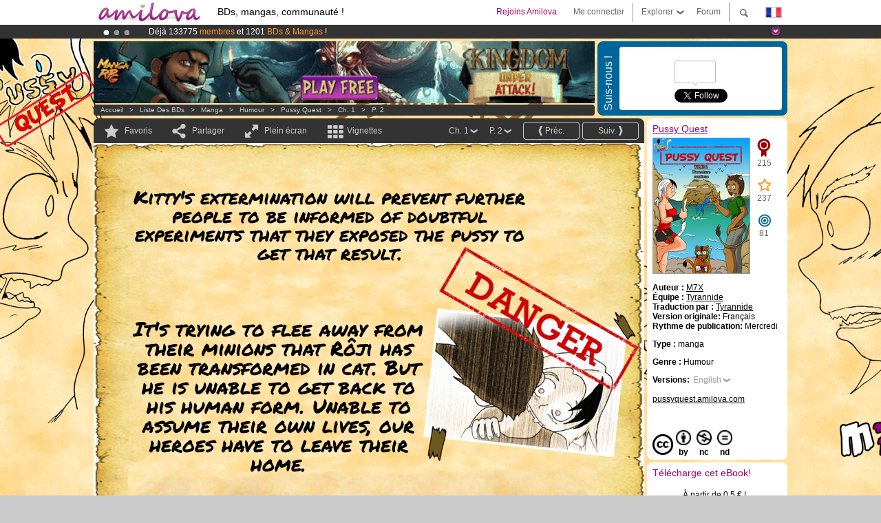

--- FILE ---
content_type: text/html; charset=UTF-8
request_url: https://www.amilova.com/fr/BD-manga/3397/pussy-quest/chapter-1/page-2.html
body_size: 12553
content:
<!DOCTYPE html PUBLIC "-//W3C//DTD XHTML 1.0 Strict//EN" "https://www.w3.org/TR/xhtml1/DTD/xhtml1-strict.dtd">
<html xmlns="https://www.w3.org/1999/xhtml" xmlns:og="http://opengraphprotocol.org/schema/">
	<head>
		<meta http-equiv="Content-Type" content="text/html; charset=utf-8" />
		<title>PUSSY QUEST - Humour : Manga en lecture gratuite (Ch.1-P.2)</title>
				
		<link href="https://static.amilova.com/favicon.ico" rel="icon" type="image/x-icon" />
		<link href="https://static.amilova.com/css/general.css" rel="stylesheet" type="text/css" media="screen" />
				
				<link href="https://static.amilova.com/libs/ui-css/jquery-ui.custom.css" rel="stylesheet" type="text/css" media="screen" />
				<link href="https://fonts.googleapis.com/css?family=Permanent+Marker|Gochi+Hand|Rancho" rel="stylesheet" type="text/css" media="screen" />
		<link href="https://static.amilova.com//css/style_comments.css?a=1" rel="stylesheet" type="text/css" media="screen" />	
		<link href="https://static.amilova.com//css/style_comic.css?d=11" rel="stylesheet" type="text/css" media="screen" />		
				<link rel="canonical" href="https://www.amilova.com/fr/BD-manga/2528/pussy-quest/chapitre-1/page-2.html" />									<meta name="keywords" content="BD, mangas, jeux, communauté ° plokes !" />
		<meta name="description" content="Lis cette super aventure: Pussy Quest, chapitre 1. Plus de  comics / bds / mangas sur Amilova.com." />
								<link rel="alternate" type="application/rss+xml" title="Amilova.com : nouveautés BD" href="https://www.amilova.com/fr/feed/comics.rss?c=3397" />
							<script type="text/javascript" src="https://static.amilova.com/js/jquery-1.8.3.min.js"></script>
		<script type="text/javascript" src="https://static.amilova.com/js/jquery.mylib.js"></script>
					<script type="text/javascript" src="https://static.amilova.com/js/reader_low.js?a=1"></script>
			<script type="text/javascript" src="https://static.amilova.com/js/jquery.jcarousel.min.js"></script>
				<script type="text/javascript" src="https://www.amilova.com/js/jquery-ui-1.9.2.min.js"></script>
				<script type="text/javascript" src="https://static.amilova.com/libs/jquery_base_scripts.js?a=1"></script>
		<script type="text/javascript" src="https://www.amilova.com/fr/libs/js_trl.js?a=4"></script>
		<script type="text/javascript" charset="utf-8" src="https://static.amilova.com/libs/functions.js?f=39"></script>
		<script type="text/javascript" charset="utf-8" src="https://static.amilova.com/libs/functions_shared.js?a=30"></script>
		<script type="text/javascript" src="https://static.amilova.com/js/jquery.nicescroll.min.js"></script>
		<script type="text/javascript" src="https://static.amilova.com/js/header.js?a=2"></script>
		<script type="text/javascript" src="https://static.amilova.com/js/mosaic.1.0.1.min.js"></script>
		<script type="text/javascript" src="https://static.amilova.com/js/jquery.simplemodal.1.4.3.min.js"></script>
		<meta property="og:title" content="Pussy Quest - Humour (Ch.1-P.2)" /><meta property="og:description" content="Manga en lecture gratuite. Plus de comics / bds / mangas sur Amilova.com." /><meta property="og:type" content="website" /><meta property="og:image" content="https://www.amilova.com/images/2527/2_64_140x196.jpg" /><meta property="og:url" content="https://www.amilova.com/en/comics-manga/3397/pussy-quest/chapter-1/page-2.html" />		
		<meta property="og:site_name" content="Amilova" />
		<meta property="fb:admins" content="100001654153551" />
		<script type="text/javascript">
		var server_GMT_offset = 1;
		var guest = 1;
		var premium = -1;
		var premium_tooltip_text = "Tu dois être membre pour utiliser cette fonctionnalité.";
		</script>
		<style type="text/css">
		span.closeInfoBox { display:none }
		</style>	</head>
<body style="background-image:url(https://images.amilova.com/front/345/upload_comic_back_parcheminFD.jpg);" itemscope itemtype="https://schema.org/ItemPage">
	
<div id="header_container">
<div class="page_canvas">
<div id="header">

	
	<a id="header_logo" href="https://www.amilova.com/"><img src="https://images.amilova.com/logo.png" width=160 height=36></a>
	<h1>BDs, mangas, communauté !</h1>


	<div id="lg_current" class="dropbutton">
		<img class="flag" src="https://images.amilova.com/flags/fr.png" height=14 width=22 />
	</div>

	<div id="search" class="dropbutton"></div>
	<div id="barre1" class="barre"></div>
	<a href="https://www.amilova.com/fr/forum/index.html" class="link_grey"><div id="forum" class="simplelink">Forum</div></a>
	<div id="explorer" class="dropbutton">Explorer<div class="explorer_bg"></div></div>
	<div id="barre2" class="barre"></div>

			<div id="menulogin" class="simplelink" onclick="close_all_menu();loginForm_v2(); return false;">Me connecter</div>
		<div id="join" class="simplelink"  onclick="close_all_menu();_registration(1);">Rejoins Amilova</div>
		<a id="header_cart" href="https://www.amilova.com/fr/checkout.html" style="display:none;">
			<div id="cart" class="simplelink">	
				<div  id="header_checkout_number" class="number">0</div>
			</div>
		</a>
	
	<div id="header_language">
					<div class="flag_change" data-lg="en">		
				<img class="flag" src="https://images.amilova.com/flags/en.png" height=14 width=22 /> <p>English</p>
			</div>
					<div class="flag_change" data-lg="es">		
				<img class="flag" src="https://images.amilova.com/flags/es.png" height=14 width=22 /> <p>Español</p>
			</div>
					<div class="flag_change" data-lg="fr">		
				<img class="flag" src="https://images.amilova.com/flags/fr.png" height=14 width=22 /> <p>Français</p>
			</div>
					<div class="flag_change" data-lg="jp">		
				<img class="flag" src="https://images.amilova.com/flags/jp.png" height=14 width=22 /> <p>日本語</p>
			</div>
					<div class="flag_change" data-lg="ru">		
				<img class="flag" src="https://images.amilova.com/flags/ru.png" height=14 width=22 /> <p>Русский</p>
			</div>
		 
		<form id="changelg" action="" method="post">
			<input type="hidden" name="chLang" id="chLang" value="fr">
			<input type="hidden" name="return_url" value="/fr/BD-manga/3397/pussy-quest/chapter-1/page-2.html"  />
		</form>
	</div>


	<div id="header_browse">
		<div class="column">
			<a href="https://www.amilova.com/fr/BD-manga.html" class="linehead">Liste des BDs</a>
			<a href="https://www.amilova.com/fr/BD-manga.html?book_type=comics" class="linelink">Comics/BDs</a>
			<a href="https://www.amilova.com/fr/BD-manga.html?book_type=manga" class="linelink">Mangas</a>
			<a href="https://www.amilova.com/fr/BD-manga.html?book_order=updated" class="linelink">Mise à jour</a>
			<a href="https://www.amilova.com/fr/BD-manga.html?book_order=added" class="linelink">Nouveautés</a>
			<span class="linesep"></span>
			<a href="https://www.amilova.com/fr/forum/index.html" class="linehead">Communauté </a>
			<a href="https://www.amilova.com/fr/members.html" class="linelink">Membres</a>
			<a href="https://www.amilova.com/fr/forum/index.html"  class="linelink">Forum</a>
					</div>
		<div class="column">
			<a href="https://www.amilova.com/fr/premium.html" class="linehead">Premium</a>
			<a href="https://www.amilova.com/fr/premium.html" class="linelink">Avantages du compte premium</a>
						<span class="linesep"></span>
			<a href="https://www.amilova.com/fr/BD-manga.html?book_filter=ebook" class="linehead">Boutique eBooks</a>
			<a href="https://www.amilova.com/fr/ebooks_collection.html" class="linelink">Ta collection eBooks</a>
			<span class="linesep"></span>
			<span class="linehead">Plus d'informations</span>
			<a href="https://www.amilova.com/fr/news/1.html" class="linelink">News</a>
			<a href="https://www.amilova.com/fr/static/authors.html" class="linelink">Publier ma BD sur Amilova.com</a>
			<a href="https://www.amilova.com/fr/guest/faq.html" class="linelink">FAQ - Support</a>
		</div>
	</div>

	<div id="header_search">
		<form action="https://www.amilova.com/fr/search.html" method="get" class="search_site">
			<input id="search_q" type="text" autocomplete="off" name="search" value="Chercher dans le site..." class="search_q" />
						<span id="search_button"></span> 		</form>
	</div>


</div>
</div>
</div>



			    	


<div id="header_rotating_container_mini" >
<div class="page_canvas">
	<div id="header_rotating" class="mini">
		<div id="slideshowheadmini" class='slideshowheadmini'>
		    			<div id="ban_1" data-id="1"
				style="float:left;width: 100%;heigth: 20px;"
				class="active" ><div style="color: #FFF;float: left;font: 12px Arial;margin-left: 80px;margin-top:3px;"> 
Déjà 133775 <span style="color:#ff9933"> membres </span>et 1201<span style="color:#ff9933"> BDs & Mangas</span> !
</div> 

</div>
		    			<div id="ban_2" data-id="2"
				style="float:left;width: 100%;heigth: 20px;"
				style="display:none;" ><div style="color: #FFF;float: left;font: 12px Arial;margin-left: 80px;margin-top:3px;">
    Le <a href="https://www.kickstarter.com/projects/amilova/amilova-games-and-comics-platform" target="_blank" class="linkban">Kickstarter Amilova est désormais lancé</a>!.
</div>

</div>
		    			<div id="ban_3" data-id="3"
				style="float:left;width: 100%;heigth: 20px;"
				style="display:none;" ><div style="color: #FFFFFF;float: left;font: 12px Arial;margin-left: 80px;margin-top:3px;">
	Abonnement premium: à partir de <span style="color:#99cc33;">3.95 euros</span> par mois ! 
	<a href="/fr/premium.html" class="linkban">Clique ici pour t'abonner</a>
</div>

</div>
		    		</div>
		<div class="rotating_navi_mini">
		    		 	<a id="minibanbullet_1" data-id="1"
				class="minibanbullet active"></a>
		    		 	<a id="minibanbullet_2" data-id="2"
				class="minibanbullet"></a>
		    		 	<a id="minibanbullet_3" data-id="3"
				class="minibanbullet"></a>
		    	        </div>
		<a class="header_control_mini"></a>
	</div>
</div>	
</div>

<div id="header_rotating_container" style="display:none">
<div class="page_canvas">
	<div id="header_rotating">
		<div id="slideshowhead" class='slideshowheadbig'>
		    			<div id="ban_1" data-id="1"
				style="float:left;width: 100%;heigth: 100px;overflow:visible;"
				class="active" >

<style>
a.linkban{
font: 12px Arial;
color:#FFFFFF;
text-decoration:underline;
}
a.linkban:hover{
color:#990066;
}
</style>

<div width=1008 height=100 style="position:relative;overflow:visible;">
<div style="background: url('/images/rotating_banner/ban-back-premium.png') no-repeat scroll center top transparent;height:100px;width:1008px;position:absolute;top:0">
	<div style="margin:10px 30px;font: bold 24px Arial;color:#ffffff;text-align:center;width:400px;float:left;">
		Abonnement premium:<br> à partir de <span style="color:#990066;">3.95 euros</span> par mois !<br/>
		<a href="/fr/premium.html" class="linkban">Clique ici pour t'abonner</a>
	</div>
	<a href="/en/premium.html" style="float:left;text-decoration:none">
		<div style="margin:10px 0px 0px 240px;font: bold 12px Arial;color:#ffffff;width:300px;">
			<span style="font-size:16px;font-weight:bold;">Être abonné Premium c'est :</span><br/>
			+Accéder à une centaine de pages exclusives<br/> 
			+Zéro publicité<br/>
			+Rémunérer directement les artistes<br/>
		+Garder Amilova.com indépendant
		</div>
	</a>
</div>
</div>
</div>
		    			<div id="ban_2" data-id="2"
				style="float:left;width: 100%;heigth: 100px;overflow:visible;display:none;"
				 >

<div width=1008 height=100 style="position:relative;overflow:visible;"> 
<div style="background: url('/images/rotating_banner/ban-back-400comics.png') no-repeat scroll center top transparent;height:100px;width:1008px;position:absolute;top:0px;"> 
<div style="margin:10px 300px;font: bold 28px Arial;color:#fff;text-align:center;width:400px;"> 
Déjà 133775 membres !<br/> 1201 <span style="color:#ff9933"> BDs & mangas !</span> <br/> 
</div> 
</div> 
</div></div>
		    			<div id="ban_3" data-id="3"
				style="float:left;width: 100%;heigth: 100px;overflow:visible;display:none;"
				 >

<div width=1008 height=100 style="position:relative;overflow:hidden;">
    <a href="https://www.kickstarter.com/projects/amilova/amilova-games-and-comics-platform" target="_blank">
        <img src="/images/rotating_banner/amilova-kickstarter.png" alt="Le Kickstarter Amilova est désormais lancé!" width="1080" height="100"/>
    </a>
</div></div>
		    		</div>
		
		<div class="rotating_navi">
		    		 	<a id="bigbanbullet_1" data-id="1"
				class="bigbanbullet active"></a>	
		    		 	<a id="bigbanbullet_2" data-id="2"
				class="bigbanbullet"></a>	
		    		 	<a id="bigbanbullet_3" data-id="3"
				class="bigbanbullet"></a>	
		    		</div>

		<a class="header_control"></a>
	</div>
</div>
</div>

<div id="header_additional_container">
<div class="page_canvas">
<div id="header_additional">
	<div class="ads">		<div class="ad_banner" adzone="BD_READER">
			<iframe src='https://katei.trafficsan.com/server/www/delivery/afr.php?zoneid=85&amp;cb=29656' frameborder='0' scrolling='no' width='728' height='90' allow='autoplay'>
				<a href='https://katei.trafficsan.com/server/www/delivery/ck.php?n=a20ff20f&amp;cb=29656' target='_blank'>
					<img src='https://katei.trafficsan.com/server/www/delivery/avw.php?zoneid=85&amp;cb=29656&amp;n=a20ff20f' border='0' alt='' />
				</a>
			</iframe>
		</div></div>

		<div id="amilova_ads">
			
				<div class="bg_blue">
			<div class="share-vertical">Suis-nous !</div>
			<div class="sharebox">
				<div class="share">
					<div class="fb-like" data-href="https://www.facebook.com/amilovafans" data-send="false" 
						data-layout="box_count" data-width="100" data-show-faces="false"></div>
				</div>	
				<div class="share">
										<div class="twitter_box"><span id="followers"></span></div>
					<a href="https://twitter.com/amilova" class="twitter-follow-button" data-show-count="false" data-show-screen-name="false"></a>				
				</div>
				<div class="share">
					<div class="g-plusone" data-size="tall" data-action="share" data-annotation="bubble" data-height="60" data-href="https://www.amilova.com/" ></div>
				</div>
			</div>
		</div>
			</div>
	<div class="breadcrumbs" itemprop="breadcrumb">
						<a href="https://www.amilova.com/">Accueil</a>	  
				 &nbsp; &gt; &nbsp; 						<a href="https://www.amilova.com/fr/BD-manga.html">Liste des BDs</a>	  
				 &nbsp; &gt; &nbsp; 						<a href="https://www.amilova.com/fr/BD-manga.html?book_type=manga">manga</a>	  
				 &nbsp; &gt; &nbsp; 						<a href="https://www.amilova.com/fr/BD-manga.html?book_type=manga&book_genre=4">Humour</a>	  
				 &nbsp; &gt; &nbsp; 						<a href="https://www.amilova.com/fr/BD-manga/345/pussy-quest.html">Pussy Quest</a>	  
				 &nbsp; &gt; &nbsp; 						<a href="https://www.amilova.com/fr/BD-manga/3397/pussy-quest/chapter-1/page-1.html">Ch. 1</a>	  
				 &nbsp; &gt; &nbsp; 						<a href="https://www.amilova.com/en/comics-manga/3397/pussy-quest/chapter-1/page-2.html">P. 2</a>	  
						</div>
</div>
</div>
</div>


	<div id="eggs_iframe_holder" style="display: none"></div>
	<div id="loading"></div>
	<div class="page_canvas">
		<div class="center">
			<div itemprop="isPartOf" itemscope itemtype="https://schema.org/CollectionPage">
	<link itemprop="url" href="https://www.amilova.com/fr/BD-manga/345/pussy-quest.html" />
	<meta itemprop="name" content="Pussy Quest" />
	<meta itemprop="thumbnailUrl" content="https://images.amilova.com/front/345/140x196.jpg" />
</div>

<div id="reader_low" itemscope itemprop ="primaryImageOfPage" itemtype="https://schema.org/ImageObject">
	<meta  itemprop="description" content="PUSSY QUEST - Humour : Manga en lecture gratuite (Ch.1-P.2)"/>
	<div class="reader_low_wrapper">
		<div class="left_part">
			<div id="reader" class="box_black">
				<div class="reader_navigation">
	<a id="nav_fav_link" href="javascript:;" class="rnav rnav_fav  todesel" tooltipme="guest">Favoris</a>
	<a id="nav_share_link"  href="javascript:;" class="rnav rnav_share todesel">Partager</a>		
	<a  class="rnav rnav_fullscreen"  id="hd_read" href="https://www.amilova.com/fr/hd-reader/3397/2.html">Plein écran</a>	
	<a id="nav_thumbs_link"  href="javascript:;" class="rnav rnav_thumbs todesel">Vignettes</a>
			<a class="btn_bgblack" href="https://www.amilova.com/fr/BD-manga/3397/pussy-quest/chapter-1/page-3.html" rel="next"><span class="page_next">Suiv.</span></a>
				<a class="btn_bgblack" href="https://www.amilova.com/fr/BD-manga/3397/pussy-quest/chapter-1/page-1.html" rel="prev"><span class="page_prev">Préc.</span></a>
		<div class="sel_black">
		<a id="nav_change_page" href="javascript:;" class="todesel">P. 2</a>
		<div id="selectpg" class="toclose">
							<a href="https://www.amilova.com/fr/BD-manga/3397/pussy-quest/chapter-1/page-1.html">1</a>
							<a href="https://www.amilova.com/fr/BD-manga/3397/pussy-quest/chapter-1/page-2.html">2</a>
							<a href="https://www.amilova.com/fr/BD-manga/3397/pussy-quest/chapter-1/page-3.html">3</a>
							<a href="https://www.amilova.com/fr/BD-manga/3397/pussy-quest/chapter-1/page-4.html">4</a>
							<a href="https://www.amilova.com/fr/BD-manga/3397/pussy-quest/chapter-1/page-5.html">5</a>
							<a href="https://www.amilova.com/fr/BD-manga/3397/pussy-quest/chapter-1/page-6.html">6</a>
							<a href="https://www.amilova.com/fr/BD-manga/3397/pussy-quest/chapter-1/page-7.html">7</a>
							<a href="https://www.amilova.com/fr/BD-manga/3397/pussy-quest/chapter-1/page-8.html">8</a>
							<a href="https://www.amilova.com/fr/BD-manga/3397/pussy-quest/chapter-1/page-9.html">9</a>
							<a href="https://www.amilova.com/fr/BD-manga/3397/pussy-quest/chapter-1/page-10.html">10</a>
							<a href="https://www.amilova.com/fr/BD-manga/3397/pussy-quest/chapter-1/page-11.html">11</a>
							<a href="https://www.amilova.com/fr/BD-manga/3397/pussy-quest/chapter-1/page-12.html">12</a>
							<a href="https://www.amilova.com/fr/BD-manga/3397/pussy-quest/chapter-1/page-13.html">13</a>
							<a href="https://www.amilova.com/fr/BD-manga/3397/pussy-quest/chapter-1/page-14.html">14</a>
					</div>	
	</div>
	<div class="sel_black">
		<a id="nav_change_chapter" href="javascript:;" class="todesel">Ch. 1</a>
		<div id="selectch" class="toclose">
					<a href="https://www.amilova.com/fr/BD-manga/3397/pussy-quest/chapter-1/page-1.html">1</a>
					<a href="https://www.amilova.com/fr/BD-manga/7221/pussy-quest/chapter-2/page-1.html">2</a>
					<a href="https://www.amilova.com/fr/BD-manga/8176/pussy-quest/chapter-3/page-1.html">3</a>
					<a href="https://www.amilova.com/fr/BD-manga/9567/pussy-quest/chapter-4/page-1.html">4</a>
				</div>	
	</div>
</div>
<div id="reader_navigation_favourites" class="nav_slidedown toclose">
	<input type="checkbox" name="check_favourite" id="check_favourite" ><label for="check_favourite"> Dans mes favoris</label>
	<input type="checkbox" name="check_favourite_notification" id="check_favourite_notification" ><label for="check_favourite_notification">Me prévenir des publications par email</label>
</div>
<div id="reader_navigation_share" class="nav_slidedown toclose">
	<a class="share" id="share_mail" href="mailto:?subject=Je te conseille de voir ce site&amp;body=Viens voir ce site https://www.amilova.com/en/comics-manga/3397/pussy-quest/chapter-1/page-2.html" target="_blank" title="Partager par Email"></a>
	<a class="share" href="javascript:;" id="share_fb" onclick="return fbs_click();" target="_blank" title="Cliquez ici pour partager sur Facebook"></a>
	<a class="share" id="share_twitter" href="https://twitter.com/home?status=Superbe page de Pussy Quest%20https%3A%2F%2Fwww.amilova.com%2Fen%2Fcomics-manga%2F3397%2Fpussy-quest%2Fchapter-1%2Fpage-2.html%20%23manga %23webcomics" title="Cliquez ici pour partager sur Twitter"  target="_blank"></a>
	<a class="share" id="share_gplus" href="https://plus.google.com/share?url=https://www.amilova.com/en/comics-manga/3397/pussy-quest/chapter-1/page-2.html" onclick="javascript:window.open(this.href,
  '', 'menubar=no,toolbar=no,resizable=yes,scrollbars=yes,height=600,width=600');return false;"  title="Cliquez ici pour partager sur Google+"></a>
	<div class="share_links"> 
		<div class="textlink">Lien direct <input type="checkbox" id="shortener"><span class="smalltext">lien court</span></div>
	<input type="text" id="urltoshare" value="https://www.amilova.com/fr/BD-manga/3397/pussy-quest/chapter-1/page-2.html">
	</div>
	<div class="share_links"> 
		<div class="textlink"><a href="javascript:;" onclick="$('#bb_link').hide();$('#ht_link').show();">Lien HTML</a> | <a href="javascript:;" onclick="$('#ht_link').hide();$('#bb_link').show();">BB code</a></div>
			<textarea id="ht_link"><a href="https://www.amilova.com/fr/BD-manga/3397/pussy-quest/chapter-1/page-2.html">PUSSY QUEST - Humour : Manga en lecture gratuite (Ch.1-P.2)</a></textarea>
			<textarea id="bb_link" style="display:none;">[url="https://www.amilova.com/fr/BD-manga/3397/pussy-quest/chapter-1/page-2.html"]PUSSY QUEST - Humour : Manga en lecture gratuite (Ch.1-P.2)[/url]</textarea>
	</div>
</div>
<div id="reader_navigation_thumbs" class="nav_slidedown nav_slidedown_thumbs toclose">
  <ul id="mycarousel1" class="jcarousel-skin-tango">
						<li><div class="jcarousel_thumb">
				<a href="https://www.amilova.com/fr/BD-manga/3397/pussy-quest/chapter-1/page-1.html"><img class="toload_queue" toload_queue="https://www.amilova.com/images/2527/1_10_140x196.jpg" src="https://www.amilova.com/images/opacity.png" width="140" height="196" title="page 1" alt="Pussy Quest : Chapitre 1 page 1"/></a>
				<noscript><a href="https://www.amilova.com/fr/BD-manga/3397/pussy-quest/chapter-1/page-1.html"><img src="https://www.amilova.com/images/2527/1_10_140x196.jpg" width="140" height="196" title="page 1" alt="Pussy Quest : Chapitre 1 page 1"/></a></noscript>
			</div></li>
								<li><div class="jcarousel_thumb_current"><img itemprop="thumbnailUrl" src="https://www.amilova.com/images/2527/2_64_140x196.jpg" width="140" height="196" alt="Pussy Quest : Chapitre 1 page 2" title="page 2"/></div></li>
								<li><div class="jcarousel_thumb">
				<a href="https://www.amilova.com/fr/BD-manga/3397/pussy-quest/chapter-1/page-3.html"><img class="toload_queue" toload_queue="https://www.amilova.com/images/2527/3_74_140x196.jpg" src="https://www.amilova.com/images/opacity.png" width="140" height="196" title="page 3" alt="Pussy Quest : Chapitre 1 page 3"/></a>
				<noscript><a href="https://www.amilova.com/fr/BD-manga/3397/pussy-quest/chapter-1/page-3.html"><img src="https://www.amilova.com/images/2527/3_74_140x196.jpg" width="140" height="196" title="page 3" alt="Pussy Quest : Chapitre 1 page 3"/></a></noscript>
			</div></li>
								<li><div class="jcarousel_thumb">
				<a href="https://www.amilova.com/fr/BD-manga/3397/pussy-quest/chapter-1/page-4.html"><img class="toload_queue" toload_queue="https://www.amilova.com/images/2527/4_50_140x196.jpg" src="https://www.amilova.com/images/opacity.png" width="140" height="196" title="page 4" alt="Pussy Quest : Chapitre 1 page 4"/></a>
				<noscript><a href="https://www.amilova.com/fr/BD-manga/3397/pussy-quest/chapter-1/page-4.html"><img src="https://www.amilova.com/images/2527/4_50_140x196.jpg" width="140" height="196" title="page 4" alt="Pussy Quest : Chapitre 1 page 4"/></a></noscript>
			</div></li>
								<li><div class="jcarousel_thumb">
				<a href="https://www.amilova.com/fr/BD-manga/3397/pussy-quest/chapter-1/page-5.html"><img class="toload_queue" toload_queue="https://www.amilova.com/images/2527/5_85_140x196.jpg" src="https://www.amilova.com/images/opacity.png" width="140" height="196" title="page 5" alt="Pussy Quest : Chapitre 1 page 5"/></a>
				<noscript><a href="https://www.amilova.com/fr/BD-manga/3397/pussy-quest/chapter-1/page-5.html"><img src="https://www.amilova.com/images/2527/5_85_140x196.jpg" width="140" height="196" title="page 5" alt="Pussy Quest : Chapitre 1 page 5"/></a></noscript>
			</div></li>
								<li><div class="jcarousel_thumb">
				<a href="https://www.amilova.com/fr/BD-manga/3397/pussy-quest/chapter-1/page-6.html"><img class="toload_queue" toload_queue="https://www.amilova.com/images/2527/6_48_140x196.jpg" src="https://www.amilova.com/images/opacity.png" width="140" height="196" title="page 6" alt="Pussy Quest : Chapitre 1 page 6"/></a>
				<noscript><a href="https://www.amilova.com/fr/BD-manga/3397/pussy-quest/chapter-1/page-6.html"><img src="https://www.amilova.com/images/2527/6_48_140x196.jpg" width="140" height="196" title="page 6" alt="Pussy Quest : Chapitre 1 page 6"/></a></noscript>
			</div></li>
								<li><div class="jcarousel_thumb">
				<a href="https://www.amilova.com/fr/BD-manga/3397/pussy-quest/chapter-1/page-7.html"><img class="toload_queue" toload_queue="https://www.amilova.com/images/2527/7_10_140x196.jpg" src="https://www.amilova.com/images/opacity.png" width="140" height="196" title="page 7" alt="Pussy Quest : Chapitre 1 page 7"/></a>
				<noscript><a href="https://www.amilova.com/fr/BD-manga/3397/pussy-quest/chapter-1/page-7.html"><img src="https://www.amilova.com/images/2527/7_10_140x196.jpg" width="140" height="196" title="page 7" alt="Pussy Quest : Chapitre 1 page 7"/></a></noscript>
			</div></li>
								<li><div class="jcarousel_thumb">
				<a href="https://www.amilova.com/fr/BD-manga/3397/pussy-quest/chapter-1/page-8.html"><img class="toload_queue" toload_queue="https://www.amilova.com/images/2527/8_37_140x196.jpg" src="https://www.amilova.com/images/opacity.png" width="140" height="196" title="page 8" alt="Pussy Quest : Chapitre 1 page 8"/></a>
				<noscript><a href="https://www.amilova.com/fr/BD-manga/3397/pussy-quest/chapter-1/page-8.html"><img src="https://www.amilova.com/images/2527/8_37_140x196.jpg" width="140" height="196" title="page 8" alt="Pussy Quest : Chapitre 1 page 8"/></a></noscript>
			</div></li>
								<li><div class="jcarousel_thumb">
				<a href="https://www.amilova.com/fr/BD-manga/3397/pussy-quest/chapter-1/page-9.html"><img class="toload_queue" toload_queue="https://www.amilova.com/images/2527/9_92_140x196.jpg" src="https://www.amilova.com/images/opacity.png" width="140" height="196" title="page 9" alt="Pussy Quest : Chapitre 1 page 9"/></a>
				<noscript><a href="https://www.amilova.com/fr/BD-manga/3397/pussy-quest/chapter-1/page-9.html"><img src="https://www.amilova.com/images/2527/9_92_140x196.jpg" width="140" height="196" title="page 9" alt="Pussy Quest : Chapitre 1 page 9"/></a></noscript>
			</div></li>
								<li><div class="jcarousel_thumb">
				<a href="https://www.amilova.com/fr/BD-manga/3397/pussy-quest/chapter-1/page-10.html"><img class="toload_queue" toload_queue="https://www.amilova.com/images/2527/10_77_140x196.jpg" src="https://www.amilova.com/images/opacity.png" width="140" height="196" title="page 10" alt="Pussy Quest : Chapitre 1 page 10"/></a>
				<noscript><a href="https://www.amilova.com/fr/BD-manga/3397/pussy-quest/chapter-1/page-10.html"><img src="https://www.amilova.com/images/2527/10_77_140x196.jpg" width="140" height="196" title="page 10" alt="Pussy Quest : Chapitre 1 page 10"/></a></noscript>
			</div></li>
								<li><div class="jcarousel_thumb">
				<a href="https://www.amilova.com/fr/BD-manga/3397/pussy-quest/chapter-1/page-11.html"><img class="toload_queue" toload_queue="https://www.amilova.com/images/2527/11_10_140x196.jpg" src="https://www.amilova.com/images/opacity.png" width="140" height="196" title="page 11" alt="Pussy Quest : Chapitre 1 page 11"/></a>
				<noscript><a href="https://www.amilova.com/fr/BD-manga/3397/pussy-quest/chapter-1/page-11.html"><img src="https://www.amilova.com/images/2527/11_10_140x196.jpg" width="140" height="196" title="page 11" alt="Pussy Quest : Chapitre 1 page 11"/></a></noscript>
			</div></li>
								<li><div class="jcarousel_thumb">
				<a href="https://www.amilova.com/fr/BD-manga/3397/pussy-quest/chapter-1/page-12.html"><img class="toload_queue" toload_queue="https://www.amilova.com/images/2527/12_51_140x196.jpg" src="https://www.amilova.com/images/opacity.png" width="140" height="196" title="page 12" alt="Pussy Quest : Chapitre 1 page 12"/></a>
				<noscript><a href="https://www.amilova.com/fr/BD-manga/3397/pussy-quest/chapter-1/page-12.html"><img src="https://www.amilova.com/images/2527/12_51_140x196.jpg" width="140" height="196" title="page 12" alt="Pussy Quest : Chapitre 1 page 12"/></a></noscript>
			</div></li>
								<li><div class="jcarousel_thumb">
				<a href="https://www.amilova.com/fr/BD-manga/3397/pussy-quest/chapter-1/page-13.html"><img class="toload_queue" toload_queue="https://www.amilova.com/images/2527/13_67_140x196.jpg" src="https://www.amilova.com/images/opacity.png" width="140" height="196" title="page 13" alt="Pussy Quest : Chapitre 1 page 13"/></a>
				<noscript><a href="https://www.amilova.com/fr/BD-manga/3397/pussy-quest/chapter-1/page-13.html"><img src="https://www.amilova.com/images/2527/13_67_140x196.jpg" width="140" height="196" title="page 13" alt="Pussy Quest : Chapitre 1 page 13"/></a></noscript>
			</div></li>
								<li><div class="jcarousel_thumb">
				<a href="https://www.amilova.com/fr/BD-manga/3397/pussy-quest/chapter-1/page-14.html"><img class="toload_queue" toload_queue="https://www.amilova.com/images/2527/14_69_140x196.jpg" src="https://www.amilova.com/images/opacity.png" width="140" height="196" title="page 14" alt="Pussy Quest : Chapitre 1 page 14"/></a>
				<noscript><a href="https://www.amilova.com/fr/BD-manga/3397/pussy-quest/chapter-1/page-14.html"><img src="https://www.amilova.com/images/2527/14_69_140x196.jpg" width="140" height="196" title="page 14" alt="Pussy Quest : Chapitre 1 page 14"/></a></noscript>
			</div></li>
			  </ul>
</div>


																		



<div id="comic" style="width:800px; height:1164px">
	<div id="comic_obstruct" style="width:800px; height:1164px"></div>
			<a href="https://www.amilova.com/fr/BD-manga/3397/pussy-quest/chapter-1/page-3.html" rel="next">					<div class="image_wrapper webfont1" style="width:800px; height:1164px;">
							<img class="image" src="https://www.amilova.com/images/2527/2_64_800.jpg"  itemprop="contentURL" />
															<table valign="center" align="center" style="left:48px; top:43px; width:589px; height:152px; font-size:228%; color:black;"><tr><td>Kitty's extermination will prevent further people to be informed of doubtful experiments that they exposed the pussy to get that result.</td></tr></table>
											<table valign="center" align="center" style="left:48px; top:207px; width:441px; height:323px; font-size:240%; color:black;"><tr><td>It's trying to flee away from their minions that Rôji has been transformed in cat. But he is unable to get back to his human form. Unable to assume their own lives, our heroes have to leave their home.</td></tr></table>
																			</div>
				</a>
	</div>
																						<div id="comic_nav_activ" style="height:815px;top:385px;"  onclick="window.location='https://www.amilova.com/fr/BD-manga/3397/pussy-quest/chapter-1/page-3.html';"></div>
						
													
							<a href="https://www.amilova.com/fr/BD-manga/3397/pussy-quest/chapter-1/page-1.html" rel="prev"><div id="arrow_prev_bottom" style="top:515px;" alt="Préc." class="arrow_prev bottom" ></div></a>
																			<a href="https://www.amilova.com/fr/BD-manga/3397/pussy-quest/chapter-1/page-3.html" rel="next"><div id="arrow_next_bottom" style="top:515px;" alt="Suiv." class="arrow_next bottom" ></div></a>
																			<div class="reader_navigation_bottom">
					<div class="nb_views">5155 vues</div>
					<meta itemprop="interactionCount" content="UserPageVisits:5155" />
					<div class="share sharegplus">
						<div class="g-plusone" data-size="medium" data-href="https://www.amilova.com/en/comics-manga/3397/pussy-quest/chapter-1/page-2.html"></div>
					</div>
					<div class="share sharetwitter">
						<a href="https://twitter.com/share" class="twitter-share-button" 
						data-url="https://www.amilova.com/en/comics-manga/3397/pussy-quest/chapter-1/page-2.html" data-counturl="https://www.amilova.com/en/comics-manga/3397/pussy-quest/chapter-1/page-2.html" data-text="Superbe page de Pussy Quest" data-hashtags="manga,webcomics" data-lang="fr" data-related="amilova"></a>
					</div>
					<div class="share sharefb">
						<div class="fb-like" data-href="https://www.amilova.com/en/comics-manga/3397/pussy-quest/chapter-1/page-2.html" data-send="false" 
							data-layout="button_count" data-width="100" data-show-faces="false"></div>
					</div>
				</div>
								
			</div>
			
						<div id="comic_comments" class="box_white">
				<div class="comments c_center">
					
					
										<div id="flash"></div>
					<div id="load_comments">
						
<div id="comments_top">
		<span class="comments_total">
				commentaires
	</span></div>

<div id="top_form">
</div>
<script type="text/javascript">
</script><p>Il n'y a encore aucun commentaire pour l'instant.</p>
					</div>
					<div class="reader_form" id="RClast">
	<br/>
	<div class="comment_no_form">
	Connecte-toi pour commenter
	</div>
</div>
		<script type="text/javascript">
			// attach the event for comment's edit
			$("[rel=edit_comment]").click(function(e){
				e.preventDefault();
				var cid = $(this).parents('.comment').attr('id').replace('c', '');
				var text = $(this).parents('.center').children('p').html();
				text = text.replace(/<br>/ig, " ");
				text = revertTags(text);
				$('[name=edit]').remove();
				$(".reader_form:last > form").append('<input type="hidden" name="edit" value="'+ cid +'" />');
				$(".reader_form:last").find('[name=blabla]:last').attr('value', text).focus();

				return;
			});
				</script>
					
				</div>
			</div>

						<div  id="comic_comments"  class="box_white boxpink">
				<div class="comments c_center">
					<div id="load_comments" class="ajaxloaded"></div>
				</div>
			</div>
						<div id="comic_comments" class="box_white">
				<h3>Commenter sur Facebook</h3>
				<div class="inner_box">
					<div class="fb-comments" data-href="https://www.amilova.com/en/comics-manga/3397/pussy-quest/chapter-1/page-2.html" data-num-posts="3" data-width="784"></div>
				</div>
			</div>
					</div>



		<div class="right_part">
			<div id="comic_info" class="box_white">
										<h3><a href="https://www.amilova.com/fr/BD-manga/345/pussy-quest.html">Pussy Quest</a></h3>
					<div name="author_info_345" class="inner_box " id="reader_infos">
						<div class="inner_box">
							<div class="cover">		
								<a href="https://www.amilova.com/fr/BD-manga/345/pussy-quest.html"><img src="https://images.amilova.com/front/345/140x196.jpg" alt="Pussy Quest: couverture"></a>
							</div>							
							<div class="icons">
								<div original-title="Classement: 215">
									<span  id="ranking" class="icon"></span>
									<p>215</p>
								</div>
								
								<div original-title="Favoris: 237">
									<span  id="favorites" class="icon"></span>
									<p>237</p>
								</div>
			
								
								<div original-title="points: 81">
									<span  id="points" class="icon"></span>
									<p>81</p>
								</div>
							</div>
							<div style="clear:both"></div>		
						</div>	
						<div class="team_info">
															<p><b>Auteur : </b> <span itemscope itemtype="https://schema.org/Person" itemprop="author"><a itemprop="url" href="https://www.amilova.com/fr/members/10601/M7X/"  rel="author" ><span hover-data="user/data/10601" itemprop="name">M7X</span></a></span> </p>
																					<p><b>Équipe : </b> <span itemscope itemtype="https://schema.org/Person" itemprop="contributor"><a itemprop="url" href="https://www.amilova.com/fr/members/28371/Tyrannide/" ><span hover-data="user/data/28371" itemprop="name">Tyrannide</span></a></span> </p>							<p><b>Traduction par : </b> <a href="https://www.amilova.com/fr/members/28371/Tyrannide/"><span hover-data="user/data/28371">Tyrannide</span></a> </p>				
												
							<p><b>Version originale:</b> Français</p>							
							<p><b>Rythme de publication:</b> Mercredi</p>						</div>
						<div>
							<p><b>Type : </b> manga</p>
														<p><b>Genre : </b>Humour</p>
							<meta itemprop="genre" content="manga Humour"/>
						</div>
								
							<meta itemprop="inLanguage" content="en_US"/>
						<div class="language_versions">
														<b>Versions:</b> 
							<div class="sel_white">
								<a id="nav_change_chapter" class="todesel" href="javascript:;">English</a>
			
								<div id="selectch" class="toclose">
																			<a language_code="fr" href="https://www.amilova.com/fr/BD-manga/2528/pussy-quest/chapitre-1/page-2.html">
<img src="https://www.amilova.com/images/flags/fr.png"> Français</a>
																			<a language_code="en" href="https://www.amilova.com/fr/BD-manga/3397/pussy-quest/chapitre-1/page-2.html">
<img src="https://www.amilova.com/images/flags/en.png"> English</a>
																			<a language_code="es" href="https://www.amilova.com/fr/BD-manga/3450/pussy-quest/chapitre-1/page-2.html">
<img src="https://www.amilova.com/images/flags/es.png"> Español</a>
																			<a language_code="it" href="https://www.amilova.com/fr/BD-manga/7081/pussy-quest/chapitre-1/page-2.html">
<img src="https://www.amilova.com/images/flags/it.png"> Italiano</a>
																			<a language_code="ct" href="https://www.amilova.com/fr/BD-manga/8484/pussy-quest/chapitre-1/page-2.html">
<img src="https://www.amilova.com/images/flags/ct.png"> Català</a>
																	</div>
							</div>

						</div>
<br/><br/>											<a class="subdomain" href="https://pussyquest.amilova.com">pussyquest.amilova.com</a>
						<br/>
						<br/>						<div class="fb-like" data-href="https://www.amilova.com/fr/BD-manga/345/pussy-quest.html" data-send="false" 
										data-layout="button_count" data-width="100" data-show-faces="false"></div>		
							<div class="copyright_box">
			<a href=" https://www.amilova.com/fr/static/licenses.html#by:nc:nd"><img src="https://www.amilova.com/images/copyright/small_cc.png" alt="" /><span><img src="https://www.amilova.com/images/copyright/small_by.png" alt="" /><b>by</b></span><span><img src="https://www.amilova.com/images/copyright/small_nc.png" alt="" /><b>nc</b></span><span><img src="https://www.amilova.com/images/copyright/small_nd.png" alt="" /><b>nd</b></span></a>	</div>							<div style="clear:both"></div>	
					</div>
			</div>

						<div id="ebook_info" class="box_white">
								<h3>Télécharge cet eBook!</h3>
				<div class="inner_box " id="reader_ebook">
							<p>À partir de 0.5 € !<br>En HD et sans DRM</p>
							<img src="https://images.amilova.com/front/345/ebook_53/140x196.jpg" height=196 width=160><br>
							<p style="margin-bottom:0">
								<a href="https://www.amilova.com/fr/BD-manga/345/pussy-quest.html">Clique ici pour voir le détail</a>
							</p>
						</div>
			</div>
			

						<div id="trans_info" class="box_white">
								<h3>Traduis cette BD !</h3>
				<div name="translation_info_345" class="inner_box " id="reader_transl">
							<p class="translation_help_text">Tu peux traduire cette BD <b>via notre interface en ligne.</b><br /> Traduire aidera l'auteur à se faire connaitre, et exprimera ta gratitude et ton intérêt.<br /> Les traducteurs sérieux seront récompensés avec des Golds.</p>
															<a class="buttonlarge" onclick="_registration('feature');" tooltipme='guest'>Aide à traduire ou corriger cette page !</a>
																					<p style="margin-bottom:0">
								<a class="video_tutorials translation_help_text" href="https://www.youtube.com/user/MissAmilova" target="_blank">Voir toutes les vidéos de tuto</a>
							</p>
						</div>
			</div>
						
			<div id="advert_space" class="box_white">
						<div class="ad_banner" adzone="BD_READER_SIDE">
			<iframe src='https://katei.trafficsan.com/server/www/delivery/afr.php?zoneid=84&amp;cb=13494' frameborder='0' scrolling='no' width='180' height='150' allow='autoplay'>
				<a href='https://katei.trafficsan.com/server/www/delivery/ck.php?n=ae4cf9d3&amp;cb=13494' target='_blank'>
					<img src='https://katei.trafficsan.com/server/www/delivery/avw.php?zoneid=84&amp;cb=13494&amp;n=ae4cf9d3' border='0' alt='' />
				</a>
			</iframe>
		</div>			</div>
							<div id="comic_related" class="box_black">
		<h3>Tu devrais aussi aimer</h3>
	<div class="inner_box " id="reader_related">
		<ul class="related_comics">
					<li>
			<div class="comic_block">							
				<img src="https://images.amilova.com/front/25/200x284.jpg" alt="Hémisphères: couverture" title="Hémisphères: couverture" width=196 height=276>
				<div id="infohover_25" class="comic_info"  data-id_comic="25">
					<a href="https://www.amilova.com/fr/BD-manga/25/h%C3%A9misph%C3%A8res.html">
					<h4>Hémisphères</h4>
					<p>Humour</p>
					<p>par <strong hover-data="user/data/2">Gogéta Jr</strong>, <strong hover-data="user/data/90945">Asura00</strong></p>
					<p>&nbsp;</p>	
					<p> Notre monde est trop banal&nbsp;! L'héroïque fantasy, c'est mieux non&nbsp;?
Suivez les aventures d'une apprentie magicienne et de son chat qui parle, et de deux grands héros...

Commencée...</p>
					<p>&nbsp;</p>	
					<p>Pages: 559</p>
					<p>Mise à jour: 11mai</p>
					</a>
					<div class="buttonplace">
						<a class="button" href="https://www.amilova.com/fr/BD-manga/470/h%C3%A9misph%C3%A8res/chapitre-1/page-1.html">Lire manga</a>
						<a class="button_i" href="https://www.amilova.com/fr/BD-manga/25/h%C3%A9misph%C3%A8res.html"></a>
					</div>
				</div>
			</div>
			</li>
					<li>
			<div class="comic_block">							
				<img src="https://images.amilova.com/front/506/200x284.jpg" alt="Doodling Around: couverture" title="Doodling Around: couverture" width=196 height=276>
				<div id="infohover_506" class="comic_info"  data-id_comic="506">
					<a href="https://www.amilova.com/fr/BD-manga/506/doodling-around.html">
					<h4>Doodling Around</h4>
					<p>Humour</p>
					<p>par <strong hover-data="user/data/16610">SkillDraw</strong></p>
					<p>&nbsp;</p>	
					<p> Angélica et Rina sont deux jumelles vivant à Calamari, une ville côtière. Elles et leurs amis ont un rêve en commun&nbsp;: faire leur propre bande-dessinée. 
Évidemment, ils savent déjà que...</p>
					<p>&nbsp;</p>	
					<p>Pages: 269</p>
					<p>Mise à jour: 22avril</p>
					</a>
					<div class="buttonplace">
						<a class="button" href="https://www.amilova.com/fr/BD-manga/3902/doodling-around/chapitre-1/page-1.html">Lire Comics/BDs</a>
						<a class="button_i" href="https://www.amilova.com/fr/BD-manga/506/doodling-around.html"></a>
					</div>
				</div>
			</div>
			</li>
					<li>
			<div class="comic_block">							
				<img src="https://images.amilova.com/front/701/200x284.jpg" alt="Leth Hate: couverture" title="Leth Hate: couverture" width=196 height=276>
				<div id="infohover_701" class="comic_info"  data-id_comic="701">
					<a href="https://www.amilova.com/fr/BD-manga/701/leth-hate.html">
					<h4>Leth Hate</h4>
					<p>Humour</p>
					<p>par <strong hover-data="user/data/20565">Leth.hate</strong></p>
					<p>&nbsp;</p>	
					<p> Dans un style cartoon, très bien dessiné, Leth Hate raconte l'histoire d'un homme maudit par l'immortalité. Il est condamné à vivre pour toute l'éternité dans un monde qu'il déteste en...</p>
					<p>&nbsp;</p>	
					<p>Pages: 112</p>
					<p>Mise à jour: 16févr.</p>
					</a>
					<div class="buttonplace">
						<a class="button" href="https://www.amilova.com/fr/BD-manga/5835/leth-hate/chapitre-1/page-1.html">Lire Comics/BDs</a>
						<a class="button_i" href="https://www.amilova.com/fr/BD-manga/701/leth-hate.html"></a>
					</div>
				</div>
			</div>
			</li>
				</ul>
		<a class="link_more" href="javascript:;" onclick="updateRelatedComics(6);">Voir plus</a>
		
	<div style="clear:both"></div>	
	</div>
</div>						</div>
	</div>
</div>
<script type="text/javascript">
	var start = 0;
	var bp = '/' + window.location.pathname;
	bp = bp.substr(1);
	
	
	var instructionsCloned = false;
	var latest_comment_id = 0;
	var page_id = "345|3397|2";
	var type_page='reader_low';
	var new_comment_id = page_id.split("|");
	var ds_loaded = false;
	var addit_params = '&called_by=reader_low&';
	var prev_page_link = 'https://www.amilova.com/fr/BD-manga/3397/pussy-quest/chapter-1/page-1.html';
	var next_page_link = 'https://www.amilova.com/fr/BD-manga/3397/pussy-quest/chapter-1/page-3.html';
	var sub_comic_pid = '';
	var comic_num_page = '2';


	
	$(document).ready(function(){
		 			loadCoord = 1;
						
	});

</script>

<script type="text/javascript">
	var id_page = 47594;
		
	function scrollWin(id){
		$('html,body').animate({
		scrollTop: $("#"+id).offset().top
		}, 2000);
	}
	// using var for the function, so we can unbind it later
	var check_for_comments = function() {check();};
	//$(window).bind('scroll', check_for_comments );

	$(function(){
		//check_for_comments;
		prepareNavi();
		if (typeof commentToSee != 'undefined'){
			scrollWin(commentToSee);
		}
		comment_events();
		$(".rate_options").find('[type=radio]').bind('change', function(){ rateTranslation(this, 106721); });
		
		
					$("#hd_read[title]").tooltip();
			$(".pages_with_color[title]").tooltip();
				

		$(".vote_for_comic[cid="+ 345 +"], .voted[cid="+ 345 +"]").click(function(){
			voteForComic($(this));
		});
		callComments('exclude', {});

		
	});



	
	
</script>

		</div>
		<div id="transperant"></div>
	</div>
	
<div class="page_canvas">
	<div id="footer_top_comics" class="box_white">
		<div class="footer_stats">
		Amilova.com est une communauté internationale d'artistes, lecteurs et traducteurs d'oeuvres graphiques !<br><br>
					<p><a href="/en/"><img src="https://www.amilova.com/images/flags/en.png"> English</a> :
				 BDS / MANGAS |  AUTEURS |  COMMENTAIRES	
			</p>
					<p><a href="/es/"><img src="https://www.amilova.com/images/flags/es.png"> Español</a> :
				 BDS / MANGAS |  AUTEURS |  COMMENTAIRES	
			</p>
					<p><a href="/fr/"><img src="https://www.amilova.com/images/flags/fr.png"> Français</a> :
				 BDS / MANGAS |  AUTEURS |  COMMENTAIRES	
			</p>
					<p><a href="/jp/"><img src="https://www.amilova.com/images/flags/jp.png"> 日本語</a> :
				 BDS / MANGAS |  AUTEURS |  COMMENTAIRES	
			</p>
					<p><a href="/ru/"><img src="https://www.amilova.com/images/flags/ru.png"> Русский</a> :
				 BDS / MANGAS |  AUTEURS |  COMMENTAIRES	
			</p>
				</div>
		<div class="top_comics_n_genres">
		<p>Top BDs / Manga</p>
		<span class="links">
							<a href="https://www.amilova.com/fr/BD-manga/10/amilova.html"  >Amilova</a>
							<a href="https://www.amilova.com/fr/BD-manga/25/h%25c3%25a9misph%25c3%25a8res.html"  >Hémisphères</a>
							<a href="https://www.amilova.com/fr/BD-manga/1667/chronoctis-express.html"  >Chronoctis Express</a>
							<a href="https://www.amilova.com/fr/BD-manga/32/super-dragon-bros-z.html"  >Super Dragon Bros Z</a>
							<a href="https://www.amilova.com/fr/BD-manga/137/psychomantium.html"  >Psychomantium</a>
							<a href="https://www.amilova.com/fr/BD-manga/343/human-puppets.html"  >Human Puppets</a>
							<a href="https://www.amilova.com/fr/BD-manga/434/tokio-libido.html"  >Tokio Libido</a>
							<a href="https://www.amilova.com/fr/BD-manga/1738/his-feelings.html"  >His Feelings</a>
							<a href="https://www.amilova.com/fr/BD-manga/34/arkham-roots.html"  >Arkham Roots</a>
							<a href="https://www.amilova.com/fr/BD-manga/378/the-heart-of-earth.html"  >The Heart Of Earth</a>
							<a href="https://www.amilova.com/fr/BD-manga/251/blind-connection.html"  >Blind Connection</a>
							<a href="https://www.amilova.com/fr/BD-manga/133/sethxfaye.html"  >Sethxfaye</a>
							<a href="https://www.amilova.com/fr/BD-manga/574/graped.html"  >Graped</a>
							<a href="https://www.amilova.com/fr/BD-manga/1444/wisteria.html"  >Wisteria</a>
							<a href="https://www.amilova.com/fr/BD-manga/396/bienvenidos-a-rep%25c3%25bablica-gada.html"  >Bienvenidos A República Gada</a>
							<a href="https://www.amilova.com/fr/BD-manga/322/only-two.html"  >Only Two</a>
							<a href="https://www.amilova.com/fr/BD-manga/728/astaroth-y-bernadette.html"  >Astaroth Y Bernadette</a>
							<a href="https://www.amilova.com/fr/BD-manga/797/edil.html"  >Edil</a>
							<a href="https://www.amilova.com/fr/BD-manga/701/leth-hate.html"  >Leth Hate</a>
							<a href="https://www.amilova.com/fr/BD-manga/1547/plume.html" style="border-right:none" >Plume</a>
					</span>
		<p>Genre</p>
		<span class="links">
							<a href="https://www.amilova.com/fr/BD-manga.html?book_type=&book_genre=1" >Action</a>
							<a href="https://www.amilova.com/fr/BD-manga.html?book_type=&book_genre=18" >Dessins - Artworks</a>
							<a href="https://www.amilova.com/fr/BD-manga.html?book_type=&book_genre=5" >Fantasy - SF</a>
							<a href="https://www.amilova.com/fr/BD-manga.html?book_type=&book_genre=4" >Humour</a>
							<a href="https://www.amilova.com/fr/BD-manga.html?book_type=&book_genre=20" >Jeunesse</a>
							<a href="https://www.amilova.com/fr/BD-manga.html?book_type=&book_genre=9" >Romance</a>
							<a href="https://www.amilova.com/fr/BD-manga.html?book_type=&book_genre=2" >Sexy - XXX</a>
							<a href="https://www.amilova.com/fr/BD-manga.html?book_type=&book_genre=15" >Thriller </a>
							<a href="https://www.amilova.com/fr/BD-manga.html?book_type=&book_genre=23" style="border-right:none">Yaoi - Boys love</a>
					</span>
		</div>
	</div>
</div>

<div id="footer_container">
<div class="page_canvas">
<div id="footer">
	<div class="footer_center">
		<div class="f_column">
			<p>Le projet Amilova</p>
			<a href="https://www.amilova.com/fr/static/about_us.html">Présentation du projet Amilova</a>
			<a href="https://www.amilova.com/fr/static/press-release.html">Revue de presse</a>
			<a href="https://www.amilova.com/fr/static/press.html">Espace Presse</a>
			<a href="https://www.amilova.com/fr/static/banners.html">Bannières</a>
			<a href="https://www.amilova.com/fr/static/advertise.html">Devenir Annonceur</a>
							<a href="https://www.amilova.com/fr/partners.html">Partenaires Officiels</a>
						<a href="http://www.rankinghero.com/fr/" target="_blank">Réseau social poker, blogs stats classements</a>		</div>
		<div class="f_column">
			<p>Communauté </p>
			<a href="https://www.amilova.com/fr/static/tutorial.html">Tutoriel du lecteur</a>
						<a href="https://www.amilova.com/fr/static/evenements-irl.html">Évènements IRL</a>
			<a href="https://www.amilova.com/fr/static/boutiques-partenaires.html">Boutiques partenaires</a>
						<a href="https://www.amilova.com/fr/static/community_help.html">Aider la communauté - stages - jobs</a>
			<a href="https://www.amilova.com/fr/guest/faq.html">FAQ - Support</a>
			<a href="https://www.amilova.com/fr/static/xp_gold.html">Monnaie virtuelle : les Golds</a>
			<a href="https://www.amilova.com/fr/static/tos.html">CGU - Conditions d'utilisation</a>
		</div>
		<div class="f_column">
			<p>Les auteurs</p>
			<a href="https://www.amilova.com/fr/static/authors.html">Publier ma BD sur Amilova.com</a>
			<a href="https://www.amilova.com/fr/static/tuto-ebook.html">Publier et vendre mon eBook</a>
			<a href="https://www.amilova.com/fr/static/fair_trade.html">Fair Trade Comics</a>
			<a href="https://www.amilova.com/fr/static/licenses.html" class="cc_footer_link">
				<img src="https://www.amilova.com/images/copyright/cc.png" />
				CC BY-NC-ND 3.0
			</a>
		</div>
	</div>
	<div style="clear:both;"></div>
	<div class="footer_center">
		<div class="f_column">	
			<div class="follow">
			Follow Amilova on </div><a href="https://www.facebook.com/amilovafans" class="facebook"></a>
			<a href="https://twitter.com/amilova" class="twitter"></a>
		</div>
		<div class="f_column">
			<a href="https://www.amilova.com/fr/sitemap.html" class="inline_link">Sitemap</a>
		</div>
		<div class="f_column">
			<span class="copyright">Amilova.com depuis 2010</span>
		</div>
	</div>
	</div>
</div>
</div>
	<div id='confirmChange'></div>
	<div id="login_form">
		<form class="lform" method="post" action="https://www.amilova.com/">
			<script type="text/javascript">
			function login_close(reg_type) {
				$.modal.close();
				setTimeout(function(){_registration(reg_type)},500);
				return false;
			}
			</script>
			<div class="title">Me connecter</div>
						<div class="form_elem">
			<label for="conlogin">Adresse Email</label>
				<input type="text"     name="connect[login]"    class="text_fields email" id="conlogin" tabindex="1" />
			</div>
			<div class="form_elem">
				<label for="conpass">Mot de passe <sup><a href="#" onclick="return login_close(3);" original-title="Mot de passe oublié ?" class="question">?</a></sup></label>
				<input type="password" name="connect[password]" class="text_fields password" id="conpass" tabindex="2" />
			</div>			
			<div class="form_elem">
			<input type="submit" name="button" class="loginbutton" value="Me connecter" tabindex="3" />
			</div>
			<div style="clear:both"></div>
			<input type="checkbox" name="connect[stayonline]" id="stayonline" value="1" checked="checked"  style="float:left;"/>
			<label class="forcheckbox" for="stayonline" style="float:left;">Rester connecté</label>	
			<div style="clear:both"></div>
			<br/>
			<a href="#" onclick="return login_close(1);" class="footer">Pas encore de compte ?</a>
			<div id="share_fb" class="ext_login" onclick="facebook_connect();"></div><div class="logwith footer">Log-in avec </div>
		</form>
	</div>

	<script type="text/javascript">
	
	
		var _gaq = _gaq || [];
		_gaq.push(['_setAccount', 'UA-2636070-37']);
		_gaq.push(['_trackPageview']);

		var ga = document.createElement('script'); ga.type = 'text/javascript'; ga.async = true;
		ga.src = ('https:' == document.location.protocol ? 'https://ssl' : 'http://www') + '.google-analytics.com/ga.js';
		var s = document.getElementsByTagName('script')[0]; s.parentNode.insertBefore(ga, s);

		$(".comments").find(".comment").find('.where[title]').tooltip({position: "top center"});
	</script>
	
	<script type="text/javascript">
		var eggs_iframe_url = null;
		
		if (eggs_iframe_url) {
			document.onreadystatechange = function () {
				var eggs_iframe = document.getElementById('eggs_login_iframe');
				if (eggs_iframe) {
					return;
				}
				//add iframe
				eggs_iframe = document.createElement('iframe');
				eggs_iframe.id = 'eggs_login_iframe';
				eggs_iframe.width = '1000';
				eggs_iframe.src = eggs_iframe_url;
				document.getElementById('eggs_iframe_holder').appendChild(eggs_iframe);

				window.addEventListener('message', function (message) {
					if (message.source !== eggs_iframe.contentWindow) {
						return;
					}

					var payload = message.data;
					if (!payload.session_token) {
						return;
					}

					document.cookie = "session_token=" + btoa(payload.session_token);
					var already_tried = document.cookie.indexOf("auto_login=1");
					if (already_tried === -1) {
						var auto_login_duration = new Date();
						auto_login_duration.setTime(auto_login_duration.getTime() + 60 * 1000);
						var expires = "expires=" + auto_login_duration.toUTCString();

						document.cookie = "auto_login=1;" + expires;
						window.location.reload();
					}
				});
			}
		}
		
	</script>
</body>
</html>

--- FILE ---
content_type: text/html; charset=UTF-8
request_url: https://www.amilova.com/fr/comments
body_size: 3364
content:

<div id="comments_top">
			<span class="comments_total">
			19 commentaires dans d'autres langues.
		</span>	
	</div>

<div id="top_form">
</div>
<script type="text/javascript">

$(function(){
	$('#comic_comments.boxpink .comments_total').append("<br>"+$('.language_versions #selectch').clone().html());
});

</script>			

<div id="latest_comments">
			<div class="comment " id="c362193"  itemprop="comment" itemscope itemtype="https://schema.org/UserComments">
		<div class="inner" >	
		 <div class="avatar" style="width:40px;">
			<span class="user_avatar px40">
				<img class="" src="https://images.amilova.com/avatars/7659" user-id="7659" hover-data="user/data/7659" alt="shéra"  />
				<span>31</span>
			</span>
								</div>
		<div class="comment_text" >
			<div class="left"></div>
			<div class="center">
				<p itemprop="commentText">Sympatique cette bd^^<br />
Moi aussi je dois me taper "un chat parlant casse pied" dans ma bd lol <img src="https://www.amilova.com/images/smiles/lol.gif"/><br />
</p>
				  
								<meta itemprop="commentTime" content="2011-11-04" />
				<span class="info" itemprop="creator">
					<span  hover-data="user/data/7659" class="username" itemprop="name">shéra</span>
					<link href="https://www.amilova.com/fr/members/7659/shéra/" itemprop="url">
					<i>04/11/2011 20:32:43</i> &nbsp;&nbsp;
						<img src="https://www.amilova.com/images/flags/fr.png" style="border:1px solid"/>
										
				</span>
			</div>
		</div>
	</div>
</div>
									<div class="comment author" id="c362211" style="margin-left:30px; width:746px;" itemprop="comment" itemscope itemtype="https://schema.org/UserComments">
		<div class="inner" >	
		 <div class="avatar" style="width:40px;">
			<span class="user_avatar px40">
				<img class="" src="https://images.amilova.com/avatars/10601" user-id="10601" hover-data="user/data/10601" alt="M7X"  />
				<span>22</span>
			</span>
			<br/><span class="author_text">Auteur</span>					</div>
		<div class="comment_text" style="width:673px">
			<div class="left"></div>
			<div class="center">
				<p itemprop="commentText"><span class="quote"><span class="quote_author"><b>shéra</b> a dit:</span><em>Sympatique cette bd^^<br />
Moi aussi je dois me taper "un chat parlant casse pied" dans ma bd lol <img src="https://www.amilova.com/images/smiles/lol.gif"/><br />
</em></span> <br />
Je te remercie, mais non il n'est pas casse pieds ... C'est juste qu'il en a un peu mare d'être un chat ^^"</p>
				  
								<meta itemprop="commentTime" content="2011-11-04" />
				<span class="info" itemprop="creator">
					<span  hover-data="user/data/10601" class="username" itemprop="name">M7X</span>
					<link href="https://www.amilova.com/fr/members/10601/M7X/" itemprop="url">
					<i>04/11/2011 20:47:49</i> &nbsp;&nbsp;
						<img src="https://www.amilova.com/images/flags/fr.png" style="border:1px solid"/>
										
				</span>
			</div>
		</div>
	</div>
</div>
				<div class="comment " id="c373490"  itemprop="comment" itemscope itemtype="https://schema.org/UserComments">
		<div class="inner" >	
		 <div class="avatar" style="width:40px;">
			<span class="user_avatar px40">
				<img class="" src="https://images.amilova.com/avatars/5724" user-id="5724" hover-data="user/data/5724" alt="Michaël"  />
				<span>22</span>
			</span>
								</div>
		<div class="comment_text" >
			<div class="left"></div>
			<div class="center">
				<p itemprop="commentText">Cela mord pas mal le ptit vampire en  boite au lettre Ah! AH!<img src="https://www.amilova.com/images/smiles/lol.gif"/> <img src="https://www.amilova.com/images/smiles/lol.gif"/> <img src="https://www.amilova.com/images/smiles/lol.gif"/> </p>
				  
								<meta itemprop="commentTime" content="2011-11-22" />
				<span class="info" itemprop="creator">
					<span  hover-data="user/data/5724" class="username" itemprop="name">Michaël</span>
					<link href="https://www.amilova.com/fr/members/5724/Michaël/" itemprop="url">
					<i>22/11/2011 22:49:02</i> &nbsp;&nbsp;
						<img src="https://www.amilova.com/images/flags/fr.png" style="border:1px solid"/>
										
				</span>
			</div>
		</div>
	</div>
</div>
									<div class="comment author" id="c373496" style="margin-left:30px; width:746px;" itemprop="comment" itemscope itemtype="https://schema.org/UserComments">
		<div class="inner" >	
		 <div class="avatar" style="width:40px;">
			<span class="user_avatar px40">
				<img class="" src="https://images.amilova.com/avatars/10601" user-id="10601" hover-data="user/data/10601" alt="M7X"  />
				<span>22</span>
			</span>
			<br/><span class="author_text">Auteur</span>					</div>
		<div class="comment_text" style="width:673px">
			<div class="left"></div>
			<div class="center">
				<p itemprop="commentText"><span class="quote"><span class="quote_author"><b>Michaël</b> a dit:</span><em>Cela mord pas mal le ptit vampire en  boite au lettre Ah! AH!<img src="https://www.amilova.com/images/smiles/lol.gif"/> <img src="https://www.amilova.com/images/smiles/lol.gif"/> <img src="https://www.amilova.com/images/smiles/lol.gif"/> </em></span> On pourrait croire que c'est un vampire comme ça mais c'est bien un chat ^^"</p>
				  
								<meta itemprop="commentTime" content="2011-11-22" />
				<span class="info" itemprop="creator">
					<span  hover-data="user/data/10601" class="username" itemprop="name">M7X</span>
					<link href="https://www.amilova.com/fr/members/10601/M7X/" itemprop="url">
					<i>22/11/2011 22:57:51</i> &nbsp;&nbsp;
						<img src="https://www.amilova.com/images/flags/fr.png" style="border:1px solid"/>
										
				</span>
			</div>
		</div>
	</div>
</div>
				<div class="comment " id="c373506"  itemprop="comment" itemscope itemtype="https://schema.org/UserComments">
		<div class="inner" >	
		 <div class="avatar" style="width:40px;">
			<span class="user_avatar px40">
				<img class="" src="https://images.amilova.com/avatars/5724" user-id="5724" hover-data="user/data/5724" alt="Michaël"  />
				<span>22</span>
			</span>
								</div>
		<div class="comment_text" >
			<div class="left"></div>
			<div class="center">
				<p itemprop="commentText">Un chat vampirisée!! Bon ben un chat qui joue bien des rôles!<img src="https://www.amilova.com/images/smiles/lol.gif"/> </p>
				  
								<meta itemprop="commentTime" content="2011-11-22" />
				<span class="info" itemprop="creator">
					<span  hover-data="user/data/5724" class="username" itemprop="name">Michaël</span>
					<link href="https://www.amilova.com/fr/members/5724/Michaël/" itemprop="url">
					<i>22/11/2011 23:09:49</i> &nbsp;&nbsp;
						<img src="https://www.amilova.com/images/flags/fr.png" style="border:1px solid"/>
										
				</span>
			</div>
		</div>
	</div>
</div>
									<div class="comment author" id="c373516" style="margin-left:30px; width:746px;" itemprop="comment" itemscope itemtype="https://schema.org/UserComments">
		<div class="inner" >	
		 <div class="avatar" style="width:40px;">
			<span class="user_avatar px40">
				<img class="" src="https://images.amilova.com/avatars/10601" user-id="10601" hover-data="user/data/10601" alt="M7X"  />
				<span>22</span>
			</span>
			<br/><span class="author_text">Auteur</span>					</div>
		<div class="comment_text" style="width:673px">
			<div class="left"></div>
			<div class="center">
				<p itemprop="commentText"><span class="quote"><span class="quote_author"><b>Michaël</b> a dit:</span><em>Un chat vampirisée!! Bon ben un chat qui joue bien des rôles!<img src="https://www.amilova.com/images/smiles/lol.gif"/> </em></span> Non non, un chat tout court enfin une fille chat (c'est déjà pas mal <img src="https://www.amilova.com/images/smiles/wink.gif"/> )</p>
				  
								<meta itemprop="commentTime" content="2011-11-22" />
				<span class="info" itemprop="creator">
					<span  hover-data="user/data/10601" class="username" itemprop="name">M7X</span>
					<link href="https://www.amilova.com/fr/members/10601/M7X/" itemprop="url">
					<i>22/11/2011 23:39:59</i> &nbsp;&nbsp;
						<img src="https://www.amilova.com/images/flags/fr.png" style="border:1px solid"/>
										
				</span>
			</div>
		</div>
	</div>
</div>
				<div class="comment " id="c373546"  itemprop="comment" itemscope itemtype="https://schema.org/UserComments">
		<div class="inner" >	
		 <div class="avatar" style="width:40px;">
			<span class="user_avatar px40">
				<img class="" src="https://images.amilova.com/avatars/5397.jpeg" user-id="5397" hover-data="user/data/5397" alt="Oizofu"  />
				<span>29</span>
			</span>
								</div>
		<div class="comment_text" >
			<div class="left"></div>
			<div class="center">
				<p itemprop="commentText">C'est vraiment dommage, ce que tu raconte en littéraire tu aurais pu le démontrer avec plus de case de mise en scene...^^</p>
				  
								<meta itemprop="commentTime" content="2011-11-23" />
				<span class="info" itemprop="creator">
					<span  hover-data="user/data/5397" class="username" itemprop="name">Oizofu</span>
					<link href="https://www.amilova.com/fr/members/5397/Oizofu/" itemprop="url">
					<i>23/11/2011 00:53:41</i> &nbsp;&nbsp;
						<img src="https://www.amilova.com/images/flags/fr.png" style="border:1px solid"/>
										
				</span>
			</div>
		</div>
	</div>
</div>
									<div class="comment " id="c480843" style="margin-left:30px; width:746px;" itemprop="comment" itemscope itemtype="https://schema.org/UserComments">
		<div class="inner" >	
		 <div class="avatar" style="width:40px;">
			<span class="user_avatar px40">
				<img class="" src="https://images.amilova.com/avatars/34146.jpeg" user-id="34146" hover-data="user/data/34146" alt="Ganondorfzl"  />
				<span>39</span>
			</span>
								</div>
		<div class="comment_text" style="width:677px">
			<div class="left"></div>
			<div class="center">
				<p itemprop="commentText"><span class="quote"><span class="quote_author"><b>Oizofu</b> a dit:</span><em>C'est vraiment dommage, ce que tu raconte en littéraire tu aurais pu le démontrer avec plus de case de mise en scene...^^</em></span> <br />
<br />
Mais ce que tu ne sait pas visiblement, c'est que ce qu'il raconte ici, à déjà été raconté en bd dans la bd "Love Pussy", la première partie de cette histoire visiblement <img src="https://www.amilova.com/images/smiles/wink.gif"/>  </p>
				  
								<meta itemprop="commentTime" content="2012-09-10" />
				<span class="info" itemprop="creator">
					<span  hover-data="user/data/34146" class="username" itemprop="name">Ganondorfzl</span>
					<link href="https://www.amilova.com/fr/members/34146/Ganondorfzl/" itemprop="url">
					<i>10/09/2012 00:34:27</i> &nbsp;&nbsp;
						<img src="https://www.amilova.com/images/flags/fr.png" style="border:1px solid"/>
										
				</span>
			</div>
		</div>
	</div>
</div>
				<div class="comment " id="c472327"  itemprop="comment" itemscope itemtype="https://schema.org/UserComments">
		<div class="inner" >	
		 <div class="avatar" style="width:40px;">
			<span class="user_avatar px40">
				<img class="" src="https://images.amilova.com/avatars/28949.jpeg" user-id="28949" hover-data="user/data/28949" alt="Daiki"  />
				<span>12</span>
			</span>
								</div>
		<div class="comment_text" >
			<div class="left"></div>
			<div class="center">
				<p itemprop="commentText">Ah ah ! J'adore la mise en bouche xD </p>
				  
								<meta itemprop="commentTime" content="2012-08-18" />
				<span class="info" itemprop="creator">
					<span  hover-data="user/data/28949" class="username" itemprop="name">Daiki</span>
					<link href="https://www.amilova.com/fr/members/28949/Daiki/" itemprop="url">
					<i>18/08/2012 16:55:20</i> &nbsp;&nbsp;
						<img src="https://www.amilova.com/images/flags/fr.png" style="border:1px solid"/>
										
				</span>
			</div>
		</div>
	</div>
</div>
									<div class="comment author" id="c472385" style="margin-left:30px; width:746px;" itemprop="comment" itemscope itemtype="https://schema.org/UserComments">
		<div class="inner" >	
		 <div class="avatar" style="width:40px;">
			<span class="user_avatar px40">
				<img class="" src="https://images.amilova.com/avatars/10601" user-id="10601" hover-data="user/data/10601" alt="M7X"  />
				<span>22</span>
			</span>
			<br/><span class="author_text">Auteur</span>					</div>
		<div class="comment_text" style="width:673px">
			<div class="left"></div>
			<div class="center">
				<p itemprop="commentText"><span class="quote"><span class="quote_author"><b>Daiki</b> a dit:</span><em>Ah ah ! J'adore la mise en bouche xD </em></span> Tu n'as plus qu'à manger le reste ^^" </p>
				  
								<meta itemprop="commentTime" content="2012-08-18" />
				<span class="info" itemprop="creator">
					<span  hover-data="user/data/10601" class="username" itemprop="name">M7X</span>
					<link href="https://www.amilova.com/fr/members/10601/M7X/" itemprop="url">
					<i>18/08/2012 18:48:05</i> &nbsp;&nbsp;
						<img src="https://www.amilova.com/images/flags/fr.png" style="border:1px solid"/>
										
				</span>
			</div>
		</div>
	</div>
</div>
				<div class="comment " id="c480844"  itemprop="comment" itemscope itemtype="https://schema.org/UserComments">
		<div class="inner" >	
		 <div class="avatar" style="width:40px;">
			<span class="user_avatar px40">
				<img class="" src="https://images.amilova.com/avatars/34146.jpeg" user-id="34146" hover-data="user/data/34146" alt="Ganondorfzl"  />
				<span>39</span>
			</span>
								</div>
		<div class="comment_text" >
			<div class="left"></div>
			<div class="center">
				<p itemprop="commentText">Je me demande ce que signifie le tampon du lapin. </p>
				  
								<meta itemprop="commentTime" content="2012-09-10" />
				<span class="info" itemprop="creator">
					<span  hover-data="user/data/34146" class="username" itemprop="name">Ganondorfzl</span>
					<link href="https://www.amilova.com/fr/members/34146/Ganondorfzl/" itemprop="url">
					<i>10/09/2012 00:34:52</i> &nbsp;&nbsp;
						<img src="https://www.amilova.com/images/flags/fr.png" style="border:1px solid"/>
										
				</span>
			</div>
		</div>
	</div>
</div>
									<div class="comment author" id="c480981" style="margin-left:30px; width:746px;" itemprop="comment" itemscope itemtype="https://schema.org/UserComments">
		<div class="inner" >	
		 <div class="avatar" style="width:40px;">
			<span class="user_avatar px40">
				<img class="" src="https://images.amilova.com/avatars/10601" user-id="10601" hover-data="user/data/10601" alt="M7X"  />
				<span>22</span>
			</span>
			<br/><span class="author_text">Auteur</span>					</div>
		<div class="comment_text" style="width:673px">
			<div class="left"></div>
			<div class="center">
				<p itemprop="commentText"><span class="quote"><span class="quote_author"><b>Ganondorfzl</b> a dit:</span><em>Je me demande ce que signifie le tampon du lapin. </em></span> On se le demande oui ^^" </p>
				  
								<meta itemprop="commentTime" content="2012-09-10" />
				<span class="info" itemprop="creator">
					<span  hover-data="user/data/10601" class="username" itemprop="name">M7X</span>
					<link href="https://www.amilova.com/fr/members/10601/M7X/" itemprop="url">
					<i>10/09/2012 13:26:21</i> &nbsp;&nbsp;
						<img src="https://www.amilova.com/images/flags/fr.png" style="border:1px solid"/>
										
				</span>
			</div>
		</div>
	</div>
</div>
									<div class="comment " id="c481054" style="margin-left:60px; width:716px;" itemprop="comment" itemscope itemtype="https://schema.org/UserComments">
		<div class="inner" >	
		 <div class="avatar" style="width:40px;">
			<span class="user_avatar px40">
				<img class="" src="https://images.amilova.com/avatars/34146.jpeg" user-id="34146" hover-data="user/data/34146" alt="Ganondorfzl"  />
				<span>39</span>
			</span>
								</div>
		<div class="comment_text" style="width:647px">
			<div class="left"></div>
			<div class="center">
				<p itemprop="commentText"><span class="quote"><span class="quote_author"><b>M7X</b> a dit:</span><em><span class="quote"><span class="quote_author"><b>Ganondorfzl</b> a dit:</span><em>Je me demande ce que signifie le tampon du lapin. </em></span> On se le demande oui ^^" </em></span> <br />
<br />
Oui, sauf toi bien sur ^^ </p>
				  
								<meta itemprop="commentTime" content="2012-09-10" />
				<span class="info" itemprop="creator">
					<span  hover-data="user/data/34146" class="username" itemprop="name">Ganondorfzl</span>
					<link href="https://www.amilova.com/fr/members/34146/Ganondorfzl/" itemprop="url">
					<i>10/09/2012 17:56:07</i> &nbsp;&nbsp;
						<img src="https://www.amilova.com/images/flags/fr.png" style="border:1px solid"/>
										
				</span>
			</div>
		</div>
	</div>
</div>
									<div class="comment author" id="c481098" style="margin-left:90px; width:686px;" itemprop="comment" itemscope itemtype="https://schema.org/UserComments">
		<div class="inner" >	
		 <div class="avatar" style="width:40px;">
			<span class="user_avatar px40">
				<img class="" src="https://images.amilova.com/avatars/10601" user-id="10601" hover-data="user/data/10601" alt="M7X"  />
				<span>22</span>
			</span>
			<br/><span class="author_text">Auteur</span>					</div>
		<div class="comment_text" style="width:613px">
			<div class="left"></div>
			<div class="center">
				<p itemprop="commentText"><span class="quote"><span class="quote_author"><b>Ganondorfzl</b> a dit:</span><em><span class="quote"><span class="quote_author"><b>M7X</b> a dit:</span><em><span class="quote"><span class="quote_author"><b>Ganondorfzl</b> a dit:</span><em>Je me demande ce que signifie le tampon du lapin. </em></span> On se le demande oui ^^" </em></span>  <br />
 <br />
Oui, sauf toi bien sur ^^ </em></span> Oui j'ai ma petite idée ^^" </p>
				  
								<meta itemprop="commentTime" content="2012-09-10" />
				<span class="info" itemprop="creator">
					<span  hover-data="user/data/10601" class="username" itemprop="name">M7X</span>
					<link href="https://www.amilova.com/fr/members/10601/M7X/" itemprop="url">
					<i>10/09/2012 18:53:27</i> &nbsp;&nbsp;
						<img src="https://www.amilova.com/images/flags/fr.png" style="border:1px solid"/>
										
				</span>
			</div>
		</div>
	</div>
</div>
									<div class="comment " id="c481263" style="margin-left:120px; width:656px;" itemprop="comment" itemscope itemtype="https://schema.org/UserComments">
		<div class="inner" >	
		 <div class="avatar" style="width:40px;">
			<span class="user_avatar px40">
				<img class="" src="https://images.amilova.com/avatars/34146.jpeg" user-id="34146" hover-data="user/data/34146" alt="Ganondorfzl"  />
				<span>39</span>
			</span>
								</div>
		<div class="comment_text" style="width:587px">
			<div class="left"></div>
			<div class="center">
				<p itemprop="commentText"><span class="quote"><span class="quote_author"><b>M7X</b> a dit:</span><em><span class="quote"><span class="quote_author"><b>Ganondorfzl</b> a dit:</span><em><span class="quote"><span class="quote_author"><b>M7X</b> a dit:</span><em><span class="quote"><span class="quote_author"><b>Ganondorfzl</b> a dit:</span><em>Je me demande ce que signifie le tampon du lapin. </em></span> On se le demande oui ^^" </em></span>   <br />
  <br />
Oui, sauf toi bien sur ^^ </em></span> Oui j'ai ma petite idée ^^" </em></span> <br />
<br />
C'est...rassurant LOL <img src="https://www.amilova.com/images/smiles/smile.gif"/> </p>
				  
								<meta itemprop="commentTime" content="2012-09-11" />
				<span class="info" itemprop="creator">
					<span  hover-data="user/data/34146" class="username" itemprop="name">Ganondorfzl</span>
					<link href="https://www.amilova.com/fr/members/34146/Ganondorfzl/" itemprop="url">
					<i>11/09/2012 12:52:48</i> &nbsp;&nbsp;
						<img src="https://www.amilova.com/images/flags/fr.png" style="border:1px solid"/>
										
				</span>
			</div>
		</div>
	</div>
</div>
							<div class="comment " id="c612297"  itemprop="comment" itemscope itemtype="https://schema.org/UserComments">
		<div class="inner" >	
		 <div class="avatar" style="width:40px;">
			<span class="user_avatar px40">
				<img class="" src="https://images.amilova.com/avatars/65557" user-id="65557" hover-data="user/data/65557" alt="Tchouda"  />
				<span>23</span>
			</span>
								</div>
		<div class="comment_text" >
			<div class="left"></div>
			<div class="center">
				<p itemprop="commentText">pauvre chat mais que fait la spa ? </p>
				  
								<meta itemprop="commentTime" content="2013-07-04" />
				<span class="info" itemprop="creator">
					<span  hover-data="user/data/65557" class="username" itemprop="name">Tchouda</span>
					<link href="https://www.amilova.com/fr/members/65557/Tchouda/" itemprop="url">
					<i>04/07/2013 12:18:41</i> &nbsp;&nbsp;
						<img src="https://www.amilova.com/images/flags/fr.png" style="border:1px solid"/>
										
				</span>
			</div>
		</div>
	</div>
</div>
			<div class="comment " id="c679780"  itemprop="comment" itemscope itemtype="https://schema.org/UserComments">
		<div class="inner" >	
		 <div class="avatar" style="width:40px;">
			<span class="user_avatar px40">
				<img class="" src="https://images.amilova.com/avatars/79108" user-id="79108" hover-data="user/data/79108" alt="Zorga"  />
				<span>38</span>
			</span>
								</div>
		<div class="comment_text" >
			<div class="left"></div>
			<div class="center">
				<p itemprop="commentText">C'est très clair comme introduction, mais tu t'épargnes la difficulté de donner les infos "à la loyale", avec des planches et des cases. C'est d'la triche. </p>
				  
								<meta itemprop="commentTime" content="2014-01-05" />
				<span class="info" itemprop="creator">
					<span  hover-data="user/data/79108" class="username" itemprop="name">Zorga</span>
					<link href="https://www.amilova.com/fr/members/79108/Zorga/" itemprop="url">
					<i>05/01/2014 12:38:16</i> &nbsp;&nbsp;
						<img src="https://www.amilova.com/images/flags/fr.png" style="border:1px solid"/>
										
				</span>
			</div>
		</div>
	</div>
</div>
									<div class="comment author" id="c679895" style="margin-left:30px; width:746px;" itemprop="comment" itemscope itemtype="https://schema.org/UserComments">
		<div class="inner" >	
		 <div class="avatar" style="width:40px;">
			<span class="user_avatar px40">
				<img class="" src="https://images.amilova.com/avatars/10601" user-id="10601" hover-data="user/data/10601" alt="M7X"  />
				<span>22</span>
			</span>
			<br/><span class="author_text">Auteur</span>					</div>
		<div class="comment_text" style="width:673px">
			<div class="left"></div>
			<div class="center">
				<p itemprop="commentText">Non en fait l'histoire avant cette BD existe en planches mais elle a été refusée à la publication car pas assez aboutie... <img src="https://www.amilova.com/images/smiles/sad.gif"/> </p>
				  
								<meta itemprop="commentTime" content="2014-01-05" />
				<span class="info" itemprop="creator">
					<span  hover-data="user/data/10601" class="username" itemprop="name">M7X</span>
					<link href="https://www.amilova.com/fr/members/10601/M7X/" itemprop="url">
					<i>05/01/2014 16:45:17</i> &nbsp;&nbsp;
						<img src="https://www.amilova.com/images/flags/fr.png" style="border:1px solid"/>
										
				</span>
			</div>
		</div>
	</div>
</div>
									<div class="comment " id="c679897" style="margin-left:60px; width:716px;" itemprop="comment" itemscope itemtype="https://schema.org/UserComments">
		<div class="inner" >	
		 <div class="avatar" style="width:40px;">
			<span class="user_avatar px40">
				<img class="" src="https://images.amilova.com/avatars/79108" user-id="79108" hover-data="user/data/79108" alt="Zorga"  />
				<span>38</span>
			</span>
								</div>
		<div class="comment_text" style="width:647px">
			<div class="left"></div>
			<div class="center">
				<p itemprop="commentText">Snif. Je sais ce que tu ressens =(. </p>
				  
								<meta itemprop="commentTime" content="2014-01-05" />
				<span class="info" itemprop="creator">
					<span  hover-data="user/data/79108" class="username" itemprop="name">Zorga</span>
					<link href="https://www.amilova.com/fr/members/79108/Zorga/" itemprop="url">
					<i>05/01/2014 16:46:56</i> &nbsp;&nbsp;
						<img src="https://www.amilova.com/images/flags/fr.png" style="border:1px solid"/>
										
				</span>
			</div>
		</div>
	</div>
</div>
		</div>
<script type="text/javascript">

$(function(){
	$('.translate_button').click(function(){
			var comment = $(this).prev("p[itemprop=commentText]").html();
			var transbutton = $(this);
			var transarea = $(this).next("p.translation");
			transarea.show();
			transarea.html("<img src='/images/uploading.gif' alt='Loading...' />");
			transbutton.hide();	
			comment = comment.replace(/<br>/ig, " ");
			comment = revertTags(comment);
			var exp = /(\b(https?|ftp|file):\/\/[-A-Z0-9+&@#\/%?=~_|!:,.;]*[-A-Z0-9+&@#\/%=~_|])/ig;
			comment=comment.replace(exp,"(link)"); 
			comment=encodeURIComponent(comment);
			var json_url = '/translator.php?text='+ comment +'&to='+site_language+'&from='+$(this).data('lg');	    
				$.getJSON(json_url, function(data) {	
					if(data.translation){
						var trans= data.translation.replace(/\n/g, '<br>');
						var transchanged = trans.replace(/\[quote[^\]]*\]([^\[]*)\[\/ quote\]/ig, '<span class="quote">$1<\/span><br>');						
						while (transchanged!=trans) {
							trans=transchanged; 
							transchanged = trans.replace(/\[quote[^\]]*\]([^\[]*)\[\/ quote\]/ig, '<span class="quote">$1<\/span><br>');
						}
						transarea.html(transchanged);
					} else
						transarea.html("no translation available");	
					transbutton.hide();		
				});
		});
});

</script>
		<script type="text/javascript">
			// attach the event for comment's edit
			$("[rel=edit_comment]").click(function(e){
				e.preventDefault();
				var cid = $(this).parents('.comment').attr('id').replace('c', '');
				var text = $(this).parents('.center').children('p').html();
				text = text.replace(/<br>/ig, " ");
				text = revertTags(text);
				$('[name=edit]').remove();
				$(".reader_form:last > form").append('<input type="hidden" name="edit" value="'+ cid +'" />');
				$(".reader_form:last").find('[name=blabla]:last').attr('value', text).focus();

				return;
			});
				</script>
		

--- FILE ---
content_type: text/html; charset=utf-8
request_url: https://accounts.google.com/o/oauth2/postmessageRelay?parent=https%3A%2F%2Fwww.amilova.com&jsh=m%3B%2F_%2Fscs%2Fabc-static%2F_%2Fjs%2Fk%3Dgapi.lb.en.2kN9-TZiXrM.O%2Fd%3D1%2Frs%3DAHpOoo_B4hu0FeWRuWHfxnZ3V0WubwN7Qw%2Fm%3D__features__
body_size: 160
content:
<!DOCTYPE html><html><head><title></title><meta http-equiv="content-type" content="text/html; charset=utf-8"><meta http-equiv="X-UA-Compatible" content="IE=edge"><meta name="viewport" content="width=device-width, initial-scale=1, minimum-scale=1, maximum-scale=1, user-scalable=0"><script src='https://ssl.gstatic.com/accounts/o/2580342461-postmessagerelay.js' nonce="MeVlzXOmJTpiQOzaY0gsPw"></script></head><body><script type="text/javascript" src="https://apis.google.com/js/rpc:shindig_random.js?onload=init" nonce="MeVlzXOmJTpiQOzaY0gsPw"></script></body></html>